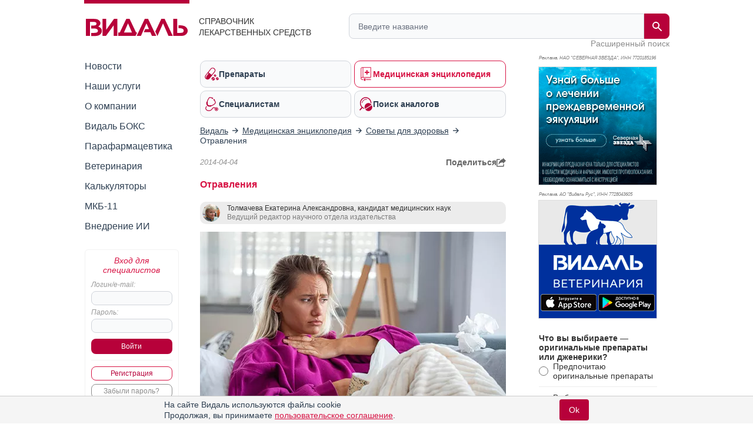

--- FILE ---
content_type: text/html; charset=UTF-8
request_url: https://www.vidal.ru/encyclopedia/health/otravleniya
body_size: 21980
content:
<!DOCTYPE html>

<html lang="ru" prefix="og: https://ogp.me/ns#">
<head>
            <title>Отравления</title>
    
    <meta charset="UTF-8"/>
        <meta name="robots" content="index, follow, max-image-preview:large"/>

            <meta name="viewport" content="width=1008">
        <link rel="canonical" href="https://www.vidal.ru/encyclopedia/health/otravleniya"/>

    <link rel="apple-touch-icon" sizes="120x120" href="/apple-touch-icon-120x120.png">
    <link rel="apple-touch-icon" sizes="180x180" href="/apple-touch-icon.png">
    <link rel="apple-touch-icon" sizes="152x152" href="/apple-touch-icon-152x152.png">
    <link rel="apple-touch-icon" sizes="144x144" href="/apple-touch-icon-144x144.png">
    <link rel="apple-touch-icon" sizes="114x114" href="/apple-touch-icon-114x114.png">
    <link rel="apple-touch-icon" sizes="76x76" href="/apple-touch-icon-76x76.png">
    <link rel="apple-touch-icon" sizes="72x72" href="/apple-touch-icon-72x72.png">

    <link rel="icon" type="image/png" sizes="32x32" href="/favicon-32x32.png">
    <link rel="icon" type="image/png" sizes="16x16" href="/favicon-16x16.png">
    <link rel="manifest" href="/site.webmanifest">
    <link rel="mask-icon" href="/safari-pinned-tab.svg" color="#b70039">
    <meta name="msapplication-TileColor" content="#ffffff">
            <meta name="theme-color" content="#d71344">
        <link rel="shortcut icon" href="/favicon.ico?v21"/>

                    <meta name="description" content="Отравление – знакомое всем неприятное состояние, способное не только отравить человеку жизнь на несколько дней, но и поставить его жизнь и здоровье в опасность. Наиболее распространенными видами отравлений являются пищевые отравления, алкогольные отравления и отравления, вызванные приемом лекарственных препаратов."/>

        
        <meta property="og:type" content="website"/>
        <meta property="og:site_name" content="Видаль Россия"/>
        <meta property="og:locale" content="ru_RU">
        <meta property="og:url" content="https://www.vidal.ru/encyclopedia/health/otravleniya">
        <meta property="og:image:secure_url" content="https://www.vidal.ru/bundles/appwebmain/images/share/vidal.jpg">
        <meta property="twitter:card" content="summary_large_image" />
        <meta property="twitter:image" content="https://www.vidal.ru/bundles/appwebmain/images/share/vidal.jpg" />

            
    <meta property="og:image" content="https://www.vidal.ru/bundles/appwebmain/images/share/vidal.jpg">
    <meta content="Отравления" property="og:title">
    <meta content="Отравление – знакомое всем неприятное состояние, способное не только отравить человеку жизнь на несколько дней, но и поставить его жизнь и здоровье в опасность. Наиболее распространенными видами отравлений являются пищевые отравления, алкогольные отравления и отравления, вызванные приемом лекарственных препаратов." property="og:description">

        
        <!--[if lt IE 9]>
        <link rel="stylesheet" type="text/css" href="/bundles/appwebmain/stylesheets/old_ie.css?v21"/>
        <![endif]-->

                                    <link rel="stylesheet" href="/build/css/appDesktop.e0951bb3.css?v21">
                    
        
        <style>
            .color-black {
                color: black !important;
            }

            .no-hover {
                text-decoration: none !important;
            }

            .no-hover:hover {
                text-decoration: none !important;
            }
            #wrapper #yad_right * {
                font-size: 12px !important;
            }

            /* доп кнопки справа */
            #fixed-right {
                display:     flex;
                flex-direction: column;
                align-items: center;
                z-index:     998;
                position:    fixed;
                width:       130px;
                margin-bottom: 5px;
                margin-right: 5px;
                top: auto;
                left: auto;
                right: 20px;
                bottom: 20px;
            }

            #fixed-right .btn-buy {
                opacity: 0.8;
                transition: all 500ms;
            }

            #fixed-right .btn-buy-hidden {
                visibility: hidden;
                opacity: 0;
                transition: all 500ms;
            }

            #fixed-right.fixed-right-no-cookie {
                margin-bottom: 60px !important;
            }
            
            #fixed-right > a {
                border-radius: 50px;
                -moz-border-radius: 50px;
                -webkit-border-radius: 50px;
                background: #a40e38;
            }
                    </style>
    
    <link rel="stylesheet" type="text/css" href="/bundles/appwebmain/stylesheets/publication.css?v21"/>
    <style type="text/css">
        .documents-anons {
            margin-top: 22px;
        }
        .red-warning {
            color:      rgb(255, 49, 56);
            font-size:  12px;
            margin-top: 20px;
        }
        .ul-style + .documents {
            font-size: 16px;
        }
        .links-title {
            font-weight:   bold;
            margin-bottom: 5px;
        }
        .products {
            height: 0;
            overflow: hidden;
        }
        .expanded > .products {
            height: auto;
        }
        h2 {
            font-size: 15px;
        }

        h3 {
            font-size: 14px;
        }
    </style>

    <script>
        let vidalReadyCallbacks = []
        let vidalCompleteCallbacks = []

        function vidalReady(fn) {
          vidalReadyCallbacks.push(fn)
        }
        function vidalComplete(fn) {
            vidalCompleteCallbacks.push(fn)
        }
    </script>

    <script type="application/ld+json"> {
    "@context": "http://schema.org",
    "@type": "WebSite",
    "url": "https://www.vidal.ru/encyclopedia/health/otravleniya",
    "potentialAction": {
        "@type": "SearchAction",
        "target": "https://www.vidal.ru/search?t=all&bad=on&q={search_term_string}",
        "query-input": "required name=search_term_string"
    }
} </script> <script type="application/ld+json"> {
    "@context": "http://schema.org",
    "@type": "Organization",
    "name": "Видаль",
    "alternateName": "Справочник лекарственных препаратов Видаль",
    "url": "https://www.vidal.ru/encyclopedia/health/otravleniya",
    "sameAs": [
        "https://vk.com/vidalru",
        "https://ok.ru/group/57622762815528",
        "https://vidalru.livejournal.com/",
        "https://vidalru.blogspot.com/"
    ],
    "contactPoint": [{
        "@type": "ContactPoint",
        "telephone": "+7-499-975-12-53",
        "contactType": "customer support"
    }],
    "logo": "https://www.vidal.ru/bundles/appwebmain/images/vidal.png"
} </script>
    <script type="application/ld+json"> {
            "@context": "https://schema.org",
            "@type": "BreadcrumbList",
            "itemListElement":
            [
                                                    {
                "@type": "ListItem",
                "position": 1,
                "item":
                {
                    "@id": "https://www.vidal.ru/",
                    "name": "✅Видаль"
                }
            },                                                            {
                "@type": "ListItem",
                "position": 2,
                "item":
                {
                    "@id": "https://www.vidal.ru/encyclopedia",
                    "name": "✅Медицинская энциклопедия"
                }
            },                                                            {
                "@type": "ListItem",
                "position": 3,
                "item":
                {
                    "@id": "https://www.vidal.ru/encyclopedia/health",
                    "name": "✅Советы для здоровья"
                }
            }                                                                            ]
        }
    </script>

    <script>window.yaContextCb = window.yaContextCb || []</script>

     </head>

<body>
    <script type="application/ld+json">
{
  "@context": "https://schema.org",
  "@graph": [
    {
      "@type": "Article",
      "@id": "https://www.vidal.ru/encyclopedia/health/otravleniya#article",
      "url": "https://www.vidal.ru/encyclopedia/health/otravleniya",
      "headline": "Отравления",
      "articleSection": "Article",
      "articleBody": "\nОтравления \/\/ Источник: Freepik\n\nОтравление – знакомое всем неприятное состояние, способное не только отравить человеку жизнь на несколько дней, но и поставить его жизнь и здоровье в опасность. Наиболее распространенными видами отравлений являются пищевые отравления, алкогольные отравления и отравления, вызванные приемом лекарственных препаратов. Пищевые отравления проявляются резко через несколько часов после приема пищи, вначале возникают тошнота и чувство тяжести в животе, затем – рвота, диарея, боли в животе, озноб и повышение температуры. Алкогольные отравления сопровождаются рвотой и симптомами со стороны нервной системы – ступором, потерей сознания, в тяжелых случаях замедленными дыханием и пульсом. Медикаментозные отравления могут сопровождаться различными симптомами в зависимости от того, какое именно лекарственное средство стало их причиной.\n\nВ августе-сентябре в России наибольшее количество отравлений приходится на пищевые отравления. И отравиться можно не только купленной на улице шаурмой или плохо прожаренной рыбой\/мясом, но и фруктами или овощами, собранными с собственной грядки. По статистике Центров по контролю и профилактике заболеваний США в структуре пищевых отравлений фрукты и овощи занимают 46% от общего числа отравлений, а мясо\/курица, например, – лишь 22%. Основной причиной пищевых отравлений является несоблюдение санитарных правил или неправильное хранение продуктов; дополнительно в случае продуктов из мяса\/птицы\/рыбы – недостаточная термическая обработка, а в случае фруктов и овощей – пестициды или нитраты, используемые для их выращивания.\n\nНезависимо от вида отравления экстренная помощь заключается в промывании желудка и кишечника с последующим приемом энтеросорбентов – препаратов, связывающих и выводящих из организма токсические вещества. Также энтеросорбенты позволяют снять нагрузку с печени, почек и кишечника – органов, участвующих в детоксикации организма. Одним из наиболее эффективных энтеросорбентов, представленных на российском рынке, является Белый уголь. Основными действующими веществами препарата являются диоксид кремния и микрокристаллическая целлюлоза. Диоксид кремния обладает высокой сорбционной емкостью, что позволяет эффективно связывать в кишечнике большое количество токсичных веществ, и избирательным воздействием, не выводя из организма полезные вещества (витамины и микроэлементы). Пищевые волокна в составе Белого угля (микрокристаллическая целлюлоза) не только помогают выводить токсичные вещества, но и способствует выведению кишечного содержимого, в связи с чем прием препарата не осложняется запорами. В сравнении с традиционным активированным углем Белый уголь не требует растворения или разжевывания и эффективен в значительно меньшем количестве (рекомендовано принимать по 3-4 таблетки 3-4 раза в сутки). Таким образом, удобство и эффективность применения препарата делают его незаменимым средством в борьбе с отравлениями.",
        "author": {
        "@type": "Person",
        "name": "Толмачева Екатерина Александровна",
        "url": "http://www.vidal.ru/about/editorial-office/tolmacheva-ekaterina-aleksandrovna"
      },
        "publisher": {
        "@type": "Organization",
        "@id": "https://www.vidal.ru/#organization",
        "url": "https://www.vidal.ru/",
        "email": "vidal@vidal.ru",
        "name": "Видаль",
        "telephone": "+7 (499) 975-12-53",
        "legalname": "Справочник лекарственных средств",
        "address": {
          "@type": "PostalAddress",
          "streetAddress": "Красноворотский пр-д 3, стр. 1",
          "postalCode": "107078",
          "addressLocality": "Москва",
          "addressRegion": "Москва",
          "addressCountry": {
            "@type": "Country",
            "name": "RU"
          }
        },
        "logo": {
          "@type": "ImageObject",
          "@id": "https://www.vidal.ru/#logo",
          "url": "https://www.vidal.ru/bundles/appwebmain/images/vidal-logo-rus.svg?v21",
          "contentUrl": "https://www.vidal.ru/bundles/appwebmain/images/vidal-logo-rus.svg?v21",
          "width": "173",
          "height": "36.9"
        },
        "image": {
          "@id": "https://www.vidal.ru/#logo"
        }
      },
      "inLanguage": "ru-RU",
      "isAccessibleForFree": "True",
      "isFamilyFriendly": "True"
    },
    {
      "@type": "WebPage",
      "@id": "https://www.vidal.ru/encyclopedia/health/otravleniya#webpage",
      "url": "https://www.vidal.ru/encyclopedia/health/otravleniya",
      "name": "Отравления",
      "description": "Отравление – знакомое всем неприятное состояние, способное не только отравить человеку жизнь на несколько дней, но и поставить его жизнь и здоровье в опасность. Наиболее распространенными видами отравлений являются пищевые отравления, алкогольные отравления и отравления, вызванные приемом лекарственных препаратов.",
      "publisher": {
        "@id": "https://www.vidal.ru/#organization"
      },
      "inLanguage": "ru-RU",
      "isPartOf": {
        "@type": "WebSite",
        "@id": "https://www.vidal.ru/#website",
        "url": "https://www.vidal.ru/",
        "name": "Видаль",
        "description": "Справочник лекарственных средств",
        "publisher": {
          "@id": "https://www.vidal.ru/#organization"
        },
        "copyrightHolder": {
          "@id": "https://www.vidal.ru/#organization"
        }
      }
    }
  ]
}
</script>



 
<div id="wrapper" class="wrapper " style="position: relative;">

                                <i></i>
                    
    <div class="mobile_menu">
    <div class="mobile_menu_icon">
        <div></div>
        <div></div>
        <div></div>
        <div></div>
    </div>
    <div class="mobile_menu_search">
        <div class="header__search">
    <form class="header__search-form" method="get" action="/search">
        <input type="hidden" name="t" value="all">
        <input type="hidden" name="bad" value="on">
        <input type="text" class="header__search-input" name="q" autocomplete="off"
               placeholder="Введите название"
               value="">
        <button class="header__search-submit" type="submit">
            <span class="header__search-submit-icon"></span>
        </button>
        <button class="header__search-clear" type="button">
            <svg fill="#ED3C5E" viewBox="0 0 256 256" xml:space="preserve" xmlns="http://www.w3.org/2000/svg"><path d="M137.051,128l75.475-75.475c2.5-2.5,2.5-6.551,0-9.051s-6.551-2.5-9.051,0L128,118.949L52.525,43.475  c-2.5-2.5-6.551-2.5-9.051,0s-2.5,6.551,0,9.051L118.949,128l-75.475,75.475c-2.5,2.5-2.5,6.551,0,9.051  c1.25,1.25,2.888,1.875,4.525,1.875s3.275-0.625,4.525-1.875L128,137.051l75.475,75.475c1.25,1.25,2.888,1.875,4.525,1.875  s3.275-0.625,4.525-1.875c2.5-2.5,2.5-6.551,0-9.051L137.051,128z"></path></svg>
        </button>
    </form>
    <a class="header__search-link" href="/drugs">Расширенный поиск</a>
</div>
    </div>
    <div class="mobile_menu_auth"></div>
</div>

<script type="text/javascript">
  vidalReady(function () {
    document.querySelector('.mobile_menu_icon')
      .addEventListener('click', () => {
        gaSend('send', 'event', 'Меню: мобильная версия', 'click')
      })
  })
</script>

            <div class="header">
    <div class="header__logo">
        <a href="/" class="header__logo-link">
            <img src="/bundles/appwebmain/images/vidal-logo-rus.svg?v21" alt="Vidal Logo" width="173" height="36.9">
        </a>
        <div class="header__logo__content">
            Справочник лекарственных средств
        </div>
    </div>
    <div class="header__description">
        <div class="header__description__content">
            СПРАВОЧНИК<br/>ЛЕКАРСТВЕННЫХ СРЕДСТВ
        </div>
    </div>
    <div class="header__search">
    <form class="header__search-form" method="get" action="/search">
        <input type="hidden" name="t" value="all">
        <input type="hidden" name="bad" value="on">
        <input type="text" class="header__search-input" name="q" autocomplete="off"
               placeholder="Введите название"
               value="">
        <button class="header__search-submit" type="submit">
            <span class="header__search-submit-icon"></span>
        </button>
        <button class="header__search-clear" type="button">
            <svg fill="#ED3C5E" viewBox="0 0 256 256" xml:space="preserve" xmlns="http://www.w3.org/2000/svg"><path d="M137.051,128l75.475-75.475c2.5-2.5,2.5-6.551,0-9.051s-6.551-2.5-9.051,0L128,118.949L52.525,43.475  c-2.5-2.5-6.551-2.5-9.051,0s-2.5,6.551,0,9.051L118.949,128l-75.475,75.475c-2.5,2.5-2.5,6.551,0,9.051  c1.25,1.25,2.888,1.875,4.525,1.875s3.275-0.625,4.525-1.875L128,137.051l75.475,75.475c1.25,1.25,2.888,1.875,4.525,1.875  s3.275-0.625,4.525-1.875c2.5-2.5,2.5-6.551,0-9.051L137.051,128z"></path></svg>
        </button>
    </form>
    <a class="header__search-link" href="/drugs">Расширенный поиск</a>
</div>
</div>
    
    <div class="mobile_menu_content">
    <div class="mobile_menu_hidden">
        <div class="section-menu">
	<a href="/drugs"  class="section-menu__item">
		<span class="section-menu__item-icon section-menu__item-icon--drugs"></span>
		<span class="section-menu__item-description">Препараты</span>
	</a>
	<a href="/encyclopedia"
	   class="section-menu__item active">
		<span class="section-menu__item-icon section-menu__item-icon--articles"></span>
		<span class="section-menu__item-description">Медицинская энциклопедия</span>
	   </a>
	<a href="/vracham" class="section-menu__item">
		<span class="section-menu__item-icon section-menu__item-icon--specialists"></span>
		<span class="section-menu__item-description">Специалистам</span>
	</a>
	<a href="/analog"
	   class="section-menu__item">
		<span class="section-menu__item-icon section-menu__item-icon--analogs"></span>
		<span class="section-menu__item-description">Поиск аналогов</span>
	</a>
</div>
        <div class="mobile_menu_wrap">
            <ul class="sidebar-menu ul">
    <li>
        <a href="/novosti"
           class="">Новости</a>
    </li>
    <li>
        <a href="/services"
           class="">Наши услуги</a>
    </li>
    <li>
        <a href="/about"
           class="">О компании</a>
    </li>
    <li>
        <a href="/vidalbox"
           class=" vidalbox-menu">Видаль БОКС</a>
    </li>
    <li>
        <a href="/drugs/products/parapharm"
           class="">Парафармацевтика</a>
    </li>
            <li class="left-sub-menu-parent">
                
        <a href="/veterinar"
           class="">Ветеринария</a>

            </li>
    <li>
        <a href="/calculators" class="">Калькуляторы</a>
    </li>
    <li>
        <a href="/mkb11" class="">МКБ-11</a>
    </li>

    <li>
        <a href="/about/vidal-ai" class="">Внедрение ИИ</a>
    </li>
</ul>
        </div>
    </div>

    <div class="mobile-auth-popup sliding-popup sliding-popup--hidden">
        <div class="sliding-popup__handle-wrap">
            <div class="sliding-popup__handle"></div>
        </div>
        <div class="mobile-auth-popup__content">
                <div class="auth auth-main">
                    <form id="mobile_auth_form" action="/login" method="POST">
    <div class="auth-info raspberry">Вход для специалистов</div>

    <div class="auth-username">
        <label for="mobile_username" class="form_label">Логин/e-mail:</label>
        <input type="text" id="mobile_username" class="username" name="username" required="required"/>
    </div>

    <div class="auth-password">
        <label for="mobile_password" class="form_label">Пароль:</label>
        <input type="password" id="mobile_password" class="username" name="password" autocomplete="off" required="required"/>
    </div>

    <div class="auth-submit">
        <input type="submit" class="base-button" value="Войти"/>
    </div>
        <div class="auth-fail-message red">Неверный логин<br/> или пароль</div>
</form>

<script type="text/javascript">
    vidalReady(() => {
        document.querySelector('#mobile_username').addEventListener('keypress', e => {
            if (e.keyCode === 13) {
                e.preventDefault()
                document.querySelector('#mobile_password').focus();
            }
        });

        document.querySelector('#mobile_password').addEventListener('keypress', e => {
            if (e.keyCode === 13) {
                document.querySelector('#mobile_auth_form').submit();
            }
        });
    });
</script>
            <div class="go-registration">
    <a class="base-button base-button--light" href="/registration">Регистрация</a>
    <a href="/password-reset" class="base-button base-button--gray">Забыли пароль?</a>
</div>
            </div>

            </div>
    </div>
                
    </div>

            <table class="middle">
            <tr>
                <td class="left-sidebar">
                    
<ul class="sidebar-menu ul">
    <li>
        <a href="/novosti"
           class="">Новости</a>
    </li>
    <li>
        <a href="/services"
           class="">Наши услуги</a>
    </li>
    <li>
        <a href="/about"
           class="">О компании</a>
    </li>
    <li>
        <a href="/vidalbox"
           class=" vidalbox-menu">Видаль БОКС</a>
    </li>
    <li>
        <a href="/drugs/products/parapharm"
           class="">Парафармацевтика</a>
    </li>
            <li class="left-sub-menu-parent">
                
        <a href="/veterinar"
           class="">Ветеринария</a>

            </li>
    <li>
        <a href="/calculators" class="">Калькуляторы</a>
    </li>
    <li>
        <a href="/mkb11" class="">МКБ-11</a>
    </li>

    <li>
        <a href="/about/vidal-ai" class="">Внедрение ИИ</a>
    </li>
</ul>

    <div class="auth auth-main">
                    <form id="desktop_auth_form" action="/login" method="POST">
    <div class="auth-info raspberry">Вход для специалистов</div>

    <div class="auth-username">
        <label for="desktop_username" class="form_label">Логин/e-mail:</label>
        <input type="text" id="desktop_username" class="username" name="username" required="required"/>
    </div>

    <div class="auth-password">
        <label for="desktop_password" class="form_label">Пароль:</label>
        <input type="password" id="desktop_password" class="username" name="password" autocomplete="off" required="required"/>
    </div>

    <div class="auth-submit">
        <input type="submit" class="base-button" value="Войти"/>
    </div>
        <div class="auth-fail-message red">Неверный логин<br/> или пароль</div>
</form>

<script type="text/javascript">
    vidalReady(() => {
        document.querySelector('#desktop_username').addEventListener('keypress', e => {
            if (e.keyCode === 13) {
                e.preventDefault()
                document.querySelector('#desktop_password').focus();
            }
        });

        document.querySelector('#desktop_password').addEventListener('keypress', e => {
            if (e.keyCode === 13) {
                document.querySelector('#desktop_auth_form').submit();
            }
        });
    });
</script>
            <div class="go-registration">
    <a class="base-button base-button--light" href="/registration">Регистрация</a>
    <a href="/password-reset" class="base-button base-button--gray">Забыли пароль?</a>
</div>
            </div>

    

                                            
                                    
        
    
<div id="banners_group_7" ></div>

<script type="text/javascript">
    vidalComplete(() => {
        var url = "/banner-render/7/0/0/0/1/1/0?ProductID=0&isLogged=0&fromProductID=0&ipFrom=&cityFrom=&branding=0&infoPageId=0";

        vidalSendPost(
            url,
            '',
            html => {
                document.querySelector('#banners_group_7').innerHTML = html;
                document.querySelectorAll('#banners_group_7 .banner-link').forEach(banner => {
                    vidalWatchBannerScrollInViewport(banner)
                    if(banner.getAttribute('data-gaShowEventEnabled')) {
                        gaSend('send', 'event', 'Показ баннера: ' + banner.getAttribute('data-title'), 'show', banner.getAttribute('data-link'));

                        const showEvent = banner.getAttribute('data-showEvent');
                        if (showEvent.length) {
                            gaSend('send', 'event', showEvent, 'click', banner.getAttribute('data-link'));
                        }
                    }

                    if(banner.getAttribute('data-yandexGoalEnabled') && banner.getAttribute('data-yandexGoalName')) {
                      reachYandexMetrikaGoal(banner.getAttribute('data-yandexGoalName'));
                    }
                });

                vidalSendBannerShowStatistic('#banners_group_7 .banner a')
            }
        );
    })

    vidalReady(() => {
        document.body.addEventListener('click', e => {
            const banner = e.target.closest('#banners_group_7 .banner-link');
            if (!banner) {
              return
            }

            if(banner.getAttribute('data-gaClickEventEnabled')) {
                gaSend('send', 'event', 'Клик баннера: ' + banner.getAttribute('data-title'), 'click', banner.getAttribute('data-link'));

                const clickEvent = banner.getAttribute('data-clickEvent');
                if (clickEvent.length) {
                    gaSend('send', 'event', clickEvent, 'click', banner.getAttribute('data-link'));
                }

            }

            if(banner.getAttribute('data-yandexGoalClickEnabled') && banner.getAttribute('data-yandexGoalNameClick')) {
              reachYandexMetrikaGoal(banner.getAttribute('data-yandexGoalNameClick'));
            }

            vidalOnBannerClick(banner.getAttribute('data-id'));
        });
    });
</script>
    
<style>
    </style>

<script type="text/javascript">
</script>
                </td>
                <td class="main main-layout">
                                                                        <div class="section-menu">
	<a href="/drugs"  class="section-menu__item">
		<span class="section-menu__item-icon section-menu__item-icon--drugs"></span>
		<span class="section-menu__item-description">Препараты</span>
	</a>
	<a href="/encyclopedia"
	   class="section-menu__item active">
		<span class="section-menu__item-icon section-menu__item-icon--articles"></span>
		<span class="section-menu__item-description">Медицинская энциклопедия</span>
	   </a>
	<a href="/vracham" class="section-menu__item">
		<span class="section-menu__item-icon section-menu__item-icon--specialists"></span>
		<span class="section-menu__item-description">Специалистам</span>
	</a>
	<a href="/analog"
	   class="section-menu__item">
		<span class="section-menu__item-icon section-menu__item-icon--analogs"></span>
		<span class="section-menu__item-description">Поиск аналогов</span>
	</a>
</div>
                        
                                                                                        
                                                                                        
                                <div class="breadcrumbs">
                                                        <div>
                        <a href="/">
                            <span>Видаль</span>
                        </a>
                    </div>
                
                                    <i></i>
                                                                                    <div>
                        <a href="/encyclopedia">
                            <span>Медицинская энциклопедия</span>
                        </a>
                    </div>
                
                                    <i></i>
                                                                                    <div>
                        <a href="/encyclopedia/health">
                            <span>Советы для здоровья</span>
                        </a>
                    </div>
                
                                    <i></i>
                                                                                    <span>Отравления</span>
                
                                        </div>

    <style>
        @media (max-width: 600px) {
            .breadcrumbs {
                padding-bottom: 10px;
                overflow: auto;
                overflow-y: hidden;
                white-space: nowrap;
            }
        }

        @media (max-width: 550px) {
            .breadcrumbs {
                max-width: 500px
            }
        }

        @media (max-width: 500px) {
            .breadcrumbs {
                max-width: 460px
            }
        }

        @media (max-width: 480px) {
            .breadcrumbs {
                max-width: 440px
            }
        }

        @media (max-width: 460px) {
            .breadcrumbs {
                max-width: 420px
            }
        }

        @media (max-width: 440px) {
            .breadcrumbs {
                max-width: 400px
            }
        }

        @media (max-width: 420px) {
            .breadcrumbs {
                max-width: 380px
            }
        }

        @media (max-width: 400px) {
            .breadcrumbs {
                max-width: 360px
            }
        }

        @media (max-width: 380px) {
            .breadcrumbs {
                max-width: 340px
            }
        }

        @media (max-width: 360px) {
            .breadcrumbs {
                max-width: 320px
            }
        }

        @media (max-width: 340px) {
            .breadcrumbs {
                max-width: 300px
            }
        }

        @media (max-width: 320px) {
            .breadcrumbs {
                max-width: 300px
            }
        }

    </style>

                                                <div class="content">
                                <div class="article-actions">
        <div class="publication-date">2014-04-04</div>
        
    
    

<div class="share-buttons single-button">
    <div class="bold">
        Поделиться
                    <span class="share-icon"></span>
            </div>

    <div class="shares">
        <a href="https://vk.com/share.php?url=https://www.vidal.ru/encyclopedia/health/otravleniya&title=%D0%9E%D1%82%D1%80%D0%B0%D0%B2%D0%BB%D0%B5%D0%BD%D0%B8%D1%8F&description=%D0%9E%D1%82%D1%80%D0%B0%D0%B2%D0%BB%D0%B5%D0%BD%D0%B8%D0%B5%20%E2%80%93%20%D0%B7%D0%BD%D0%B0%D0%BA%D0%BE%D0%BC%D0%BE%D0%B5%20%D0%B2%D1%81%D0%B5%D0%BC%20%D0%BD%D0%B5%D0%BF%D1%80%D0%B8%D1%8F%D1%82%D0%BD%D0%BE%D0%B5%20%D1%81%D0%BE%D1%81%D1%82%D0%BE%D1%8F%D0%BD%D0%B8%D0%B5%2C%20%D1%81%D0%BF%D0%BE%D1%81%D0%BE%D0%B1%D0%BD%D0%BE%D0%B5%20%D0%BD%D0%B5%20%D1%82%D0%BE%D0%BB%D1%8C%D0%BA%D0%BE%20%D0%BE%D1%82%D1%80%D0%B0%D0%B2%D0%B8%D1%82%D1%8C%20%D1%87%D0%B5%D0%BB%D0%BE%D0%B2%D0%B5%D0%BA%D1%83%20%D0%B6%D0%B8%D0%B7%D0%BD%D1%8C%20%D0%BD%D0%B0%20%D0%BD%D0%B5%D1%81%D0%BA%D0%BE%D0%BB%D1%8C%D0%BA%D0%BE%20%D0%B4%D0%BD%D0%B5%D0%B9%2C%20%D0%BD%D0%BE%20%D0%B8%20%D0%BF%D0%BE%D1%81%D1%82%D0%B0%D0%B2%D0%B8%D1%82%D1%8C%20%D0%B5%D0%B3%D0%BE%20%D0%B6%D0%B8%D0%B7%D0%BD%D1%8C%20%D0%B8%20%D0%B7%D0%B4%D0%BE%D1%80%D0%BE%D0%B2%D1%8C%D0%B5%20%D0%B2%20%D0%BE%D0%BF%D0%B0%D1%81%D0%BD%D0%BE%D1%81%D1%82%D1%8C.%20%D0%9D%D0%B0%D0%B8%D0%B1%D0%BE%D0%BB%D0%B5%D0%B5%20%D1%80%D0%B0%D1%81%D0%BF%D1%80%D0%BE%D1%81%D1%82%D1%80%D0%B0%D0%BD%D0%B5%D0%BD%D0%BD%D1%8B%D0%BC%D0%B8%20%D0%B2%D0%B8%D0%B4%D0%B0%D0%BC%D0%B8%20%D0%BE%D1%82%D1%80%D0%B0%D0%B2%D0%BB%D0%B5%D0%BD%D0%B8%D0%B9%20%D1%8F%D0%B2%D0%BB%D1%8F%D1%8E%D1%82%D1%81%D1%8F%20%D0%BF%D0%B8%D1%89%D0%B5%D0%B2%D1%8B%D0%B5%20%D0%BE%D1%82%D1%80%D0%B0%D0%B2%D0%BB%D0%B5%D0%BD%D0%B8%D1%8F%2C%20%D0%B0%D0%BB%D0%BA%D0%BE%D0%B3%D0%BE%D0%BB%D1%8C%D0%BD%D1%8B%D0%B5%20%D0%BE%D1%82%D1%80%D0%B0%D0%B2%D0%BB%D0%B5%D0%BD%D0%B8%D1%8F%20%D0%B8%20%D0%BE%D1%82%D1%80%D0%B0%D0%B2%D0%BB%D0%B5%D0%BD%D0%B8%D1%8F%2C%20%D0%B2%D1%8B%D0%B7%D0%B2%D0%B0%D0%BD%D0%BD%D1%8B%D0%B5%20%D0%BF%D1%80%D0%B8%D0%B5%D0%BC%D0%BE%D0%BC%20%D0%BB%D0%B5%D0%BA%D0%B0%D1%80%D1%81%D1%82%D0%B2%D0%B5%D0%BD%D0%BD%D1%8B%D1%85%20%D0%BF%D1%80%D0%B5%D0%BF%D0%B0%D1%80%D0%B0%D1%82%D0%BE%D0%B2." target="_blank"
           title="Поделиться в ВКонтакте" class="social first" rel="nofollow">
            <img alt="Поделиться в ВКонтакте" src="data:image/svg+xml,%3C%3Fxml version='1.0' encoding='utf-8'%3F%3E%3C!-- Generator: Adobe Illustrator 23.1.0, SVG Export Plug-In . SVG Version: 6.00 Build 0) --%3E%3Csvg version='1.1' id='Слой_1' xmlns='http://www.w3.org/2000/svg' xmlns:xlink='http://www.w3.org/1999/xlink' x='0px' y='0px' viewBox='0 0 14.17 14.17' style='enable-background:new 0 0 14.17 14.17;' xml:space='preserve'%3E%3Cstyle type='text/css'%3E .st0%7Bfill:%23B7013A;%7D%0A%3C/style%3E%3Cg%3E%3Cpath class='st0' d='M7.72,11.51c-4.84,0-7.6-3.32-7.72-8.84h2.43c0.08,4.05,1.87,5.77,3.28,6.13V2.66h2.28v3.5 c1.4-0.15,2.87-1.74,3.36-3.5h2.28c-0.38,2.16-1.97,3.75-3.11,4.41c1.13,0.53,2.95,1.92,3.64,4.44h-2.51 c-0.54-1.68-1.89-2.98-3.66-3.16v3.16H7.72z'/%3E%3C/g%3E%3C/svg%3E%0A" />
        </a>

        <!-- Odnoklassniki -->
        <a href="https://connect.ok.ru/offer?url=https://www.vidal.ru/encyclopedia/health/otravleniya&title=%D0%9E%D1%82%D1%80%D0%B0%D0%B2%D0%BB%D0%B5%D0%BD%D0%B8%D1%8F"
        target="_blank" title="Поделиться в Однокласники" class="social" rel="nofollow">
            <img alt="Поделиться в Однокласники" src="data:image/svg+xml,%3C%3Fxml version='1.0' encoding='utf-8'%3F%3E%3C!-- Generator: Adobe Illustrator 23.1.0, SVG Export Plug-In . SVG Version: 6.00 Build 0) --%3E%3Csvg version='1.1' id='Слой_1' xmlns='http://www.w3.org/2000/svg' xmlns:xlink='http://www.w3.org/1999/xlink' x='0px' y='0px' viewBox='0 0 14.17 14.17' style='enable-background:new 0 0 14.17 14.17;' xml:space='preserve'%3E%3Cstyle type='text/css'%3E .st0%7Bfill:%23B7013A;%7D%0A%3C/style%3E%3Cg%3E%3Cg%3E%3Cpath class='st0' d='M7.15,0C5.12,0,3.47,1.64,3.47,3.67c0,2.03,1.64,3.67,3.67,3.67s3.67-1.64,3.67-3.67 C10.82,1.64,9.17,0,7.15,0z M7.15,5.19c-0.84,0-1.52-0.68-1.52-1.52s0.68-1.52,1.52-1.52s1.52,0.68,1.52,1.52S7.98,5.19,7.15,5.19 z'/%3E%3C/g%3E%3Cg%3E%3Cg%3E%3Cpath class='st0' d='M8.44,10.27c1.47-0.3,2.35-1,2.4-1.03c0.43-0.35,0.5-0.97,0.15-1.4c-0.35-0.43-0.97-0.5-1.4-0.15 C9.58,7.68,8.64,8.4,7.1,8.41c-1.55,0-2.51-0.72-2.51-0.73C4.15,7.33,3.52,7.4,3.18,7.83C2.83,8.26,2.9,8.89,3.33,9.23 c0.05,0.04,0.96,0.75,2.48,1.04l-2.11,2.2c-0.38,0.4-0.37,1.03,0.03,1.41c0.19,0.19,0.44,0.28,0.69,0.28 c0.26,0,0.52-0.1,0.72-0.31l1.96-2.08l2.15,2.1c0.39,0.39,1.02,0.39,1.41,0c0.39-0.39,0.39-1.02,0-1.41L8.44,10.27z'/%3E%3C/g%3E%3Cg%3E%3Cpath class='st0' d='M7.1,8.41C7.09,8.41,7.1,8.41,7.1,8.41C7.09,8.41,7.1,8.41,7.1,8.41z'/%3E%3C/g%3E%3C/g%3E%3C/g%3E%3C/svg%3E%0A" />
        </a>

        <!-- Telegram -->
        <a href="https://t.me/share/url?url=https://www.vidal.ru/encyclopedia/health/otravleniya&text=%D0%9E%D1%82%D1%80%D0%B0%D0%B2%D0%BB%D0%B5%D0%BD%D0%B8%D1%8F%D0%9E%D1%82%D1%80%D0%B0%D0%B2%D0%BB%D0%B5%D0%BD%D0%B8%D0%B5%20%E2%80%93%20%D0%B7%D0%BD%D0%B0%D0%BA%D0%BE%D0%BC%D0%BE%D0%B5%20%D0%B2%D1%81%D0%B5%D0%BC%20%D0%BD%D0%B5%D0%BF%D1%80%D0%B8%D1%8F%D1%82%D0%BD%D0%BE%D0%B5%20%D1%81%D0%BE%D1%81%D1%82%D0%BE%D1%8F%D0%BD%D0%B8%D0%B5%2C%20%D1%81%D0%BF%D0%BE%D1%81%D0%BE%D0%B1%D0%BD%D0%BE%D0%B5%20%D0%BD%D0%B5%20%D1%82%D0%BE%D0%BB%D1%8C%D0%BA%D0%BE%20%D0%BE%D1%82%D1%80%D0%B0%D0%B2%D0%B8%D1%82%D1%8C%20%D1%87%D0%B5%D0%BB%D0%BE%D0%B2%D0%B5%D0%BA%D1%83%20%D0%B6%D0%B8%D0%B7%D0%BD%D1%8C%20%D0%BD%D0%B0%20%D0%BD%D0%B5%D1%81%D0%BA%D0%BE%D0%BB%D1%8C%D0%BA%D0%BE%20%D0%B4%D0%BD%D0%B5%D0%B9%2C%20%D0%BD%D0%BE%20%D0%B8%20%D0%BF%D0%BE%D1%81%D1%82%D0%B0%D0%B2%D0%B8%D1%82%D1%8C%20%D0%B5%D0%B3%D0%BE%20%D0%B6%D0%B8%D0%B7%D0%BD%D1%8C%20%D0%B8%20%D0%B7%D0%B4%D0%BE%D1%80%D0%BE%D0%B2%D1%8C%D0%B5%20%D0%B2%20%D0%BE%D0%BF%D0%B0%D1%81%D0%BD%D0%BE%D1%81%D1%82%D1%8C.%20%D0%9D%D0%B0%D0%B8%D0%B1%D0%BE%D0%BB%D0%B5%D0%B5%20%D1%80%D0%B0%D1%81%D0%BF%D1%80%D0%BE%D1%81%D1%82%D1%80%D0%B0%D0%BD%D0%B5%D0%BD%D0%BD%D1%8B%D0%BC%D0%B8%20%D0%B2%D0%B8%D0%B4%D0%B0%D0%BC%D0%B8%20%D0%BE%D1%82%D1%80%D0%B0%D0%B2%D0%BB%D0%B5%D0%BD%D0%B8%D0%B9%20%D1%8F%D0%B2%D0%BB%D1%8F%D1%8E%D1%82%D1%81%D1%8F%20%D0%BF%D0%B8%D1%89%D0%B5%D0%B2%D1%8B%D0%B5%20%D0%BE%D1%82%D1%80%D0%B0%D0%B2%D0%BB%D0%B5%D0%BD%D0%B8%D1%8F%2C%20%D0%B0%D0%BB%D0%BA%D0%BE%D0%B3%D0%BE%D0%BB%D1%8C%D0%BD%D1%8B%D0%B5%20%D0%BE%D1%82%D1%80%D0%B0%D0%B2%D0%BB%D0%B5%D0%BD%D0%B8%D1%8F%20%D0%B8%20%D0%BE%D1%82%D1%80%D0%B0%D0%B2%D0%BB%D0%B5%D0%BD%D0%B8%D1%8F%2C%20%D0%B2%D1%8B%D0%B7%D0%B2%D0%B0%D0%BD%D0%BD%D1%8B%D0%B5%20%D0%BF%D1%80%D0%B8%D0%B5%D0%BC%D0%BE%D0%BC%20%D0%BB%D0%B5%D0%BA%D0%B0%D1%80%D1%81%D1%82%D0%B2%D0%B5%D0%BD%D0%BD%D1%8B%D1%85%20%D0%BF%D1%80%D0%B5%D0%BF%D0%B0%D1%80%D0%B0%D1%82%D0%BE%D0%B2.%20%20Текст%20материала%20на%20сайте%20vidal.ru:%20https://www.vidal.ru/encyclopedia/health/otravleniya"
        target="_blank" title="Поделиться в Телеграм" class="social" rel="nofollow">
            <img alt="Поделиться в Телеграм" src="data:image/svg+xml,%3C%3Fxml version='1.0' encoding='utf-8'%3F%3E%3C!-- Generator: Adobe Illustrator 23.1.0, SVG Export Plug-In . SVG Version: 6.00 Build 0) --%3E%3Csvg version='1.1' id='Слой_1' xmlns='http://www.w3.org/2000/svg' xmlns:xlink='http://www.w3.org/1999/xlink' x='0px' y='0px' viewBox='0 0 14.17 14.17' style='enable-background:new 0 0 14.17 14.17;' xml:space='preserve'%3E%3Cstyle type='text/css'%3E .st0%7Bfill-rule:evenodd;clip-rule:evenodd;fill:%23B7013A;%7D%0A%3C/style%3E%3Cg%3E%3Cpath class='st0' d='M0.97,6.28C4.77,4.63,7.31,3.53,8.58,3c3.62-1.51,4.38-1.77,4.87-1.78c0.11,0,0.35,0.02,0.51,0.15 c0.13,0.11,0.16,0.25,0.18,0.36c0.02,0.11,0.04,0.34,0.02,0.51c-0.2,2.06-1.04,7.08-1.48,9.38c-0.18,0.98-0.54,1.3-0.89,1.34 c-0.76,0.07-1.34-0.5-2.06-0.98c-1.15-0.75-1.79-1.22-2.91-1.96C5.52,9.17,6.36,8.7,7.1,7.94c0.2-0.2,3.53-3.24,3.6-3.51 c0.01-0.03,0.01-0.16-0.07-0.23c-0.08-0.07-0.18-0.04-0.27-0.02c-0.12,0.02-1.95,1.24-5.5,3.64C4.34,8.18,3.87,8.36,3.45,8.34 C2.98,8.33,2.09,8.08,1.42,7.87C0.6,7.61-0.05,7.46,0,7.01C0.04,6.77,0.36,6.53,0.97,6.28z'/%3E%3C/g%3E%3C/svg%3E%0A" />
        </a>

        <!-- LiveJournal -->
        <a href="https://www.livejournal.com/update.bml?subject=%D0%9E%D1%82%D1%80%D0%B0%D0%B2%D0%BB%D0%B5%D0%BD%D0%B8%D1%8F&event=%D0%9E%D1%82%D1%80%D0%B0%D0%B2%D0%BB%D0%B5%D0%BD%D0%B8%D0%B5%20%E2%80%93%20%D0%B7%D0%BD%D0%B0%D0%BA%D0%BE%D0%BC%D0%BE%D0%B5%20%D0%B2%D1%81%D0%B5%D0%BC%20%D0%BD%D0%B5%D0%BF%D1%80%D0%B8%D1%8F%D1%82%D0%BD%D0%BE%D0%B5%20%D1%81%D0%BE%D1%81%D1%82%D0%BE%D1%8F%D0%BD%D0%B8%D0%B5%2C%20%D1%81%D0%BF%D0%BE%D1%81%D0%BE%D0%B1%D0%BD%D0%BE%D0%B5%20%D0%BD%D0%B5%20%D1%82%D0%BE%D0%BB%D1%8C%D0%BA%D0%BE%20%D0%BE%D1%82%D1%80%D0%B0%D0%B2%D0%B8%D1%82%D1%8C%20%D1%87%D0%B5%D0%BB%D0%BE%D0%B2%D0%B5%D0%BA%D1%83%20%D0%B6%D0%B8%D0%B7%D0%BD%D1%8C%20%D0%BD%D0%B0%20%D0%BD%D0%B5%D1%81%D0%BA%D0%BE%D0%BB%D1%8C%D0%BA%D0%BE%20%D0%B4%D0%BD%D0%B5%D0%B9%2C%20%D0%BD%D0%BE%20%D0%B8%20%D0%BF%D0%BE%D1%81%D1%82%D0%B0%D0%B2%D0%B8%D1%82%D1%8C%20%D0%B5%D0%B3%D0%BE%20%D0%B6%D0%B8%D0%B7%D0%BD%D1%8C%20%D0%B8%20%D0%B7%D0%B4%D0%BE%D1%80%D0%BE%D0%B2%D1%8C%D0%B5%20%D0%B2%20%D0%BE%D0%BF%D0%B0%D1%81%D0%BD%D0%BE%D1%81%D1%82%D1%8C.%20%D0%9D%D0%B0%D0%B8%D0%B1%D0%BE%D0%BB%D0%B5%D0%B5%20%D1%80%D0%B0%D1%81%D0%BF%D1%80%D0%BE%D1%81%D1%82%D1%80%D0%B0%D0%BD%D0%B5%D0%BD%D0%BD%D1%8B%D0%BC%D0%B8%20%D0%B2%D0%B8%D0%B4%D0%B0%D0%BC%D0%B8%20%D0%BE%D1%82%D1%80%D0%B0%D0%B2%D0%BB%D0%B5%D0%BD%D0%B8%D0%B9%20%D1%8F%D0%B2%D0%BB%D1%8F%D1%8E%D1%82%D1%81%D1%8F%20%D0%BF%D0%B8%D1%89%D0%B5%D0%B2%D1%8B%D0%B5%20%D0%BE%D1%82%D1%80%D0%B0%D0%B2%D0%BB%D0%B5%D0%BD%D0%B8%D1%8F%2C%20%D0%B0%D0%BB%D0%BA%D0%BE%D0%B3%D0%BE%D0%BB%D1%8C%D0%BD%D1%8B%D0%B5%20%D0%BE%D1%82%D1%80%D0%B0%D0%B2%D0%BB%D0%B5%D0%BD%D0%B8%D1%8F%20%D0%B8%20%D0%BE%D1%82%D1%80%D0%B0%D0%B2%D0%BB%D0%B5%D0%BD%D0%B8%D1%8F%2C%20%D0%B2%D1%8B%D0%B7%D0%B2%D0%B0%D0%BD%D0%BD%D1%8B%D0%B5%20%D0%BF%D1%80%D0%B8%D0%B5%D0%BC%D0%BE%D0%BC%20%D0%BB%D0%B5%D0%BA%D0%B0%D1%80%D1%81%D1%82%D0%B2%D0%B5%D0%BD%D0%BD%D1%8B%D1%85%20%D0%BF%D1%80%D0%B5%D0%BF%D0%B0%D1%80%D0%B0%D1%82%D0%BE%D0%B2.%20Текст%20материала%20на%20сайте%20vidal.ru:%20https://www.vidal.ru/encyclopedia/health/otravleniya&url=https://www.vidal.ru/encyclopedia/health/otravleniya"
           target="_blank" title="Опубликовать в LiveJournal" class="social" rel="nofollow">
            <img alt="Опубликовать в LiveJournal" src="data:image/svg+xml,%3C%3Fxml version='1.0' encoding='utf-8'%3F%3E%3C!-- Generator: Adobe Illustrator 23.1.0, SVG Export Plug-In . SVG Version: 6.00 Build 0) --%3E%3Csvg version='1.1' id='Слой_1' xmlns='http://www.w3.org/2000/svg' xmlns:xlink='http://www.w3.org/1999/xlink' x='0px' y='0px' viewBox='0 0 14.17 14.17' style='enable-background:new 0 0 14.17 14.17;' xml:space='preserve'%3E%3Cstyle type='text/css'%3E .st0%7Bfill:%23B7013A;%7D%0A%3C/style%3E%3Cg%3E%3Cpath class='st0' d='M7.53,0.91C7.53,0.91,7.53,0.91,7.53,0.91L7.53,0.91c-0.94,0-1.82,0.19-2.64,0.55L3.44,0 C1.9,0.68,0.67,1.91,0,3.46l1.46,1.46c0.67-1.55,1.9-2.78,3.44-3.46l5.28,5.28c0.04,0.02,0.08,0.05,0.1,0.1l0.02,0.02 c0,0,0,0-0.01,0c0,0.01,0.01,0.02,0.01,0.03l0.38,1.81c0,0,0,0,0,0l0.52,2.53l-2.52-0.52c0,0,0,0,0,0l-1.8-0.39 c-0.01,0-0.02-0.01-0.02-0.01c0,0,0,0.01-0.01,0.01l-0.03-0.03c-0.03-0.02-0.06-0.05-0.08-0.08L1.46,4.91 C1.09,5.74,0.9,6.64,0.9,7.55c0,3.66,2.98,6.63,6.64,6.63c3.66,0,6.63-2.97,6.63-6.64C14.17,3.88,11.2,0.91,7.53,0.91z'/%3E%3Cpath class='st0' d='M8.88,10.31c0.34-0.6,0.83-1.09,1.43-1.44c-0.01-0.01-0.01-0.02-0.02-0.04l-0.38-1.8 C8.68,7.67,7.68,8.68,7.05,9.91l1.79,0.39C8.86,10.3,8.87,10.31,8.88,10.31z'/%3E%3C/g%3E%3C/svg%3E%0A" />
        </a>

        <!-- Save Link -->
        <a href="#" class="copy-link-to-clipboard social tooltip" title="Скопировать ссылку" rel="nofollow" data-no-tooltip="true">
            <img alt="Скопировать ссылку" src="data:image/svg+xml,%3C%3Fxml version='1.0' encoding='utf-8'%3F%3E%3C!-- Generator: Adobe Illustrator 23.1.0, SVG Export Plug-In . SVG Version: 6.00 Build 0) --%3E%3Csvg version='1.1' id='Слой_1' xmlns='http://www.w3.org/2000/svg' xmlns:xlink='http://www.w3.org/1999/xlink' x='0px' y='0px' viewBox='0 0 14.17 14.17' style='enable-background:new 0 0 14.17 14.17;' xml:space='preserve'%3E%3Cstyle type='text/css'%3E .st0%7Bfill:%23B7013A;%7D%0A%3C/style%3E%3Cg%3E%3Cpath class='st0' d='M3.11,11.34V10.8H2.17c-0.67,0-1.21-0.55-1.21-1.21V2.17c0-0.67,0.55-1.21,1.21-1.21h5.75 c0.4,0,0.75,0.2,0.97,0.5h1.07C9.66,0.61,8.86,0,7.92,0H2.17C0.97,0,0,0.98,0,2.17v7.42c0,1.2,0.97,2.17,2.17,2.17h0.98 C3.13,11.63,3.11,11.48,3.11,11.34z'/%3E%3Cg%3E%3Cpath class='st0' d='M8.73,9.07c-0.09,0-0.18-0.04-0.25-0.11C7.88,8.37,7.86,7.44,8.41,6.89l1.38-1.38 c0.27-0.27,0.64-0.42,1.04-0.4c0.39,0.01,0.75,0.18,1.04,0.46c0.28,0.28,0.44,0.65,0.46,1.04c0.02,0.4-0.13,0.77-0.4,1.04 l-0.68,0.68c-0.14,0.14-0.37,0.14-0.51,0c-0.14-0.14-0.14-0.37,0-0.51l0.68-0.68c0.13-0.13,0.2-0.31,0.19-0.5 c-0.01-0.2-0.1-0.4-0.25-0.55s-0.35-0.24-0.55-0.25c-0.19-0.01-0.37,0.06-0.5,0.19L8.92,7.4C8.65,7.67,8.67,8.14,8.98,8.45 c0.14,0.14,0.14,0.37,0,0.51C8.91,9.03,8.82,9.07,8.73,9.07z'/%3E%3Cpath class='st0' d='M7.48,11.48c-0.39,0-0.79-0.15-1.09-0.46C5.8,10.43,5.77,9.5,6.33,8.94l0.68-0.68c0.14-0.14,0.37-0.14,0.51,0 c0.14,0.14,0.14,0.37,0,0.51L6.84,9.45C6.57,9.72,6.59,10.2,6.9,10.51c0.31,0.31,0.78,0.33,1.06,0.06l1.38-1.38 c0.27-0.28,0.25-0.75-0.06-1.06c-0.14-0.14-0.14-0.37,0-0.51c0.14-0.14,0.37-0.14,0.51,0c0.59,0.59,0.61,1.52,0.06,2.08 l-1.38,1.38C8.2,11.34,7.84,11.48,7.48,11.48z'/%3E%3C/g%3E%3Cpath class='st0' d='M12,2.41H6.25c-1.2,0-2.17,0.98-2.17,2.17V12c0,1.2,0.97,2.17,2.17,2.17H12c1.2,0,2.17-0.98,2.17-2.17V4.58 C14.17,3.38,13.2,2.41,12,2.41z M13.21,12c0,0.67-0.55,1.21-1.21,1.21H6.25c-0.67,0-1.21-0.55-1.21-1.21V4.58 c0-0.67,0.55-1.21,1.21-1.21H12c0.67,0,1.21,0.55,1.21,1.21V12z'/%3E%3C/g%3E%3C/svg%3E%0A" />
            <span class="tooltip-text" style="display: none; opacity: 0; left: -50px;">Ссылка&nbsp;скопирована</span>
        </a>
    </div>
</div>

<script type="text/javascript">
    vidalReady(() => {
        document.querySelectorAll('.share-buttons.single-button').forEach(el => {
            let outTimeout = null

            el.addEventListener('mouseenter', () => {
                el.querySelector('.shares').style.display = 'flex'
                clearTimeout(outTimeout)
            })
            el.addEventListener('mouseleave', () => {
                outTimeout = setTimeout(() => {
                    el.querySelector('.shares').style.display = 'none'
                }, 2000)
            })
        })

        document.addEventListener('click', e => {
            if (!e.target.closest('.share-buttons.single-button')) {
                document.querySelectorAll('.share-buttons.single-button .shares').forEach(el => {
                    el.style.display = 'none'
                })
            }
        })

        document.querySelectorAll('.copy-link-to-clipboard').forEach(el => {
            el.addEventListener('click', e => {
                e.preventDefault()

                navigator.clipboard.writeText('https://www.vidal.ru/encyclopedia/health/otravleniya')

                const tooltip = el.querySelector('.tooltip-text');
                tooltip.style.display = 'block'
                tooltip.style.opacity = '1'

                setTimeout(() => {
                    tooltip.style.display = 'none'
                    tooltip.style.opacity = '0'
                }, 2000)
            })
        })

        document.querySelectorAll('.social').forEach(item => item.addEventListener('click', () => {
            gaSend('send', 'event', 'share-click.article' , 'https://www.vidal.ru/encyclopedia/health/otravleniya' );
            })
        )
    });
</script>
    </div>

    <div style="display:none" id="curr_id">632</div>

    


<div class="article-wrap text">
    <h1>
        Отравления
                    </h1>

    
        
            <div class="article-authors small">
                            <a href="/about/editorial-office/tolmacheva-ekaterina-aleksandrovna">
    <span class="article-author">
                    <span class="article-author-photo-wrap">
                <img src="/upload/photo/tolmacevak-small-small.png" alt="Толмачева Екатерина Александровна"/>
            </span>
                <span class="article-author-info">
            <span class="article-author-name">
                Толмачева Екатерина Александровна, кандидат медицинских наук            </span>
                            <span class="article-author-position">Ведущий редактор научного отдела издательства</span>
                    </span>
    </span>
</a>                    </div>
    
    <div class="article-body text">
        
                                    <p style="text-align:center"><img alt="Отравления" src="/upload/kcfinder/files/poisonin.jpg" style="height:337px; width:520px" /><br />
<span style="font-size:12px"><em>Отравления // Источник: Freepik</em></span></p>

<p>Отравление – знакомое всем неприятное состояние, способное не только отравить человеку жизнь на несколько дней, но и поставить его жизнь и здоровье в опасность. Наиболее распространенными видами отравлений являются пищевые отравления, алкогольные отравления и отравления, вызванные приемом лекарственных препаратов. Пищевые отравления проявляются резко через несколько часов после приема пищи, вначале возникают тошнота и чувство тяжести в животе, затем – рвота, диарея, боли в животе, озноб и повышение температуры. Алкогольные отравления сопровождаются рвотой и симптомами со стороны нервной системы – ступором, потерей сознания, в тяжелых случаях замедленными дыханием и пульсом. Медикаментозные отравления могут сопровождаться различными симптомами в зависимости от того, какое именно лекарственное средство стало их причиной.<br />
<br />
В августе-сентябре в России наибольшее количество отравлений приходится на пищевые отравления. И отравиться можно не только купленной на улице шаурмой или плохо прожаренной рыбой/мясом, но и фруктами или овощами, собранными с собственной грядки. По статистике Центров по контролю и профилактике заболеваний США в структуре пищевых отравлений фрукты и овощи занимают 46% от общего числа отравлений, а мясо/курица, например, – лишь 22%. Основной причиной пищевых отравлений является несоблюдение санитарных правил или неправильное хранение продуктов; дополнительно в случае продуктов из мяса/птицы/рыбы – недостаточная термическая обработка, а в случае фруктов и овощей – пестициды или нитраты, используемые для их выращивания.<br />
<br />
Независимо от вида отравления экстренная помощь заключается в промывании желудка и кишечника с последующим приемом энтеросорбентов – препаратов, связывающих и выводящих из организма токсические вещества. Также энтеросорбенты позволяют снять нагрузку с печени, почек и кишечника – органов, участвующих в детоксикации организма. Одним из наиболее эффективных энтеросорбентов, представленных на российском рынке, является Белый уголь. Основными действующими веществами препарата являются диоксид кремния и микрокристаллическая целлюлоза. Диоксид кремния обладает высокой сорбционной емкостью, что позволяет эффективно связывать в кишечнике большое количество токсичных веществ, и избирательным воздействием, не выводя из организма полезные вещества (витамины и микроэлементы). Пищевые волокна в составе Белого угля (микрокристаллическая целлюлоза) не только помогают выводить токсичные вещества, но и способствует выведению кишечного содержимого, в связи с чем прием препарата не осложняется запорами. В сравнении с традиционным активированным углем Белый уголь не требует растворения или разжевывания и эффективен в значительно меньшем количестве (рекомендовано принимать по 3-4 таблетки 3-4 раза в сутки). Таким образом, удобство и эффективность применения препарата делают его незаменимым средством в борьбе с отравлениями.</p>
                    
            </div>

    
    



    <script>
        vidalReady(function() {
            document.addEventListener('click', e => {
                const next = e.target.closest('.prev_next')
                const share = e.target.closest('.share-buttons')
                if (next || share) {
                    return
                }

                const target = e.target.closest('.article-body a')

                if (!target) {
                    return
                }
                const urlHref = target.getAttribute('href');
                if (urlHref.includes(".pdf")) {
                    // отправляем событие в ГА
                    gaSend('send', 'event', 'article-link-click', urlHref, "article-link", urlHref);
                    gaSend('send', 'event', 'pdf-click', urlHref, "article", urlHref);
                }
            });
        });
    </script>
</div>

        
    
    
    <div class="reactions">
    
<div class="reactions--item reactions--item-like
        "
     data-type-id="1"
     style="margin-right: 10px;">
    <div class="reactions--item-img" data-type-id="1">
                    <img alt="like" src="/reactions/like.png" width="20px" data-type-id="1" />
            </div>
    <div data-type-id="1">
        0
    </div>
</div>
<div class="reactions--item reactions--item-dislike
            "
    data-type-id="2">
    <div class="reactions--item-img" data-type-id="2">
                    <img alt="dislike" src="/reactions/dislike.png" width="20px" data-type-id="2" />
            </div>
    <div data-type-id="2">
        0
    </div>
</div>
</div>

<script type="text/javascript">
    vidalReady(function () {
      document.addEventListener('click', e => {
        if (!e.target.closest('.reactions--item')) {
          return
        }
        const typeId = e.target.getAttribute('data-type-id');
        if (typeId) {
            vidalSendPost(
                "/encyclopedia/632/reaction",
                'typeId=' + typeId,
                function (data) {
                    document.querySelector('.reactions').innerHTML = data;
                }
            );
        }
      });
    });
</script>

    
    <div class="anons red-warning">
        Перед началом применения любого препарата посоветуйтесь со специалистом
        и ознакомьтесь с инструкцией по применению.
    </div>

    
    <div class="prev_next">
    <!--noindex-->
                <a href="/encyclopedia/health/gripp-vaktsinatsiya"
           class="prev"
           title="Эпидемия гриппа: выход есть!">
            ← Предыдущая статья
        </a>
        
                <a href="/encyclopedia/health/profilaktika-grippa"
           class="next"
           title="Профилактика гриппа">
            Следующая статья →
        </a>
            <!--/noindex-->
</div>    <style>
    .more-publications .publication {
        margin-top: 30px;
    }
    .more-publications.with-items {
        border-top: 1px solid #ddd;
    }
    .block-next-publication {
        margin-top: 10px;
        margin-bottom: 15px;
        text-align: center;
    }
</style>

<script>
    vidalReady(function() {
        document.querySelector('#next_article').addEventListener('click', e => {
            e.preventDefault();
            e.stopPropagation()
            const currId = document.querySelector('#curr_id').innerText;

            const url = '/next-article/' + currId;
            vidalLoadJson(url, function(data) {
                if (data.nextId) {
                    const morePublications = document.querySelector('.more-publications')
                    morePublications.classList.add('with-items')
                    morePublications.append(...vidalCreateElements(data.html));
                    document.querySelector('#curr_id').innerText = data.nextId;
                }
            });
        });
    });
</script>

<div class="more-publications">

</div>

<div class="block-next-publication">
    <a href="#" id="next_article">
        <button class="base-button">Читать далее</button>
    </a>
</div>

            <div class="h2 may-be-interested">Вас может заинтересовать</div>

        <ul style="padding-left: 0px;">
                                    <li class="li-link-list__link">
                    <a href="/encyclopedia/health/vaktsinatsiya" class="no-underline" >
                        Вакцинация
                    </a>
                </li>
                                                <li class="li-link-list__link">
                    <a href="/encyclopedia/health/rak-mozhno-predotvratit" class="no-underline" >
                        Рак можно предотвратить!
                    </a>
                </li>
                                                <li class="li-link-list__link">
                    <a href="/encyclopedia/health/bad-nuzhni-ili-net" class="no-underline" >
                        БАД: нужны или нет?
                    </a>
                </li>
                                                <li class="li-link-list__link">
                    <a href="/encyclopedia/health/linzi-zashita-solntse" class="no-underline" >
                        Наши глаза и солнце
                    </a>
                </li>
                                                <li class="li-link-list__link">
                    <a href="/encyclopedia/health/simptomy-otmeny" class="no-underline" >
                        Симптомы отмены
                    </a>
                </li>
                            </ul>
        <div class="after-may-be-interested"></div>
    
<style>
    .yad .banner-comment {
        margin-bottom: 5px;
    }
</style>
<!--noindex-->
<div id="yad_right" class="yad">
            <div class="banner-comment hide">Реклама</div>
        <!-- Yandex.RTB R-A-49912-1 -->
        <div id="yandex_rtb_R-A-49912-1"></div>
        <script>
          window.yaContextCb.push(()=>{
            Ya.Context.AdvManager.render({
              renderTo: 'yandex_rtb_R-A-49912-1',
              blockId: 'R-A-49912-1',
              onRender: function(data) {
                document.querySelectorAll("#yad_right .banner-comment").forEach(item => {
                  item.classList.remove('hide');
                })
              }
            })
          })
        </script>
    
    </div>
<!--/noindex-->

                        </div>
                                    </td>
                <td class="right-sidebar" style="position:relative">
                                                                                

    

        



    
                                                                                
            
                
        
                                        
        
                        
                        
                        
                        
        
        
        
                        
                
                                                        
                    
                                                
        

                            
                                                                                        
                                                                
                                <!--noindex-->

                                                                
                                                                
                                <div id="banner_540" class="banner banner-right"
                                     style="width:200px; height:200px; margin-bottom:25px;   ">

                                                                            <div class="banner-comment banner-comment-right" style="font-size: 8px;top: -5px;">
                                                                                            Реклама. НАО "СЕВЕРНАЯ ЗВЕЗДА", ИНН&nbsp;772<div style='display: none'>&nbsp;</div>0185196
                                                                                    </div>
                                    
                                                                        
                                                                        
                                    <a href="/banner/spec-only?id=540&amp;url=https%3A%2F%2Fwww.vidal.ru%2Fvidalbox%2Furology-sz%3Ferid%3DLatgBbjkd&amp;erid=LatgBpVGX"
                                       class="banner-link"
                                       target="_blank"
                                       data-clickEvent="540-urolog-sz-VB-all-click"
                                       data-showEvent="540-urolog-sz-VB-all-show"
                                       data-scrollEvent="540-urolog-sz-VB-all-scroll"
                                       data-gaShowEventEnabled="1"
                                       data-gaClickEventEnabled="1"
                                       data-gaScrollEventEnabled="1"
                                       data-yandexGoalEnabled=""
                                       data-yandexGoalClickEnabled=""
                                       data-yandexGoalScrollEnabled=""
                                       data-yandexGoalName=""
                                       data-yandexGoalNameClick=""
                                       data-yandexGoalNameScroll=""
                                       data-title="Дапоксетин-СЗ незарег."
                                       data-link="https://www.vidal.ru/vidalbox/urology-sz?erid=LatgBbjkd"
                                       data-group="banner_540"
                                       data-id="540"
                                       data-data="https://www.vidal.ru/vidalbox/urology-sz?erid=LatgBbjkd"
                                       rel=""
                                       style="width:200px; height:200px; ">

                                                                                                                                <img
                                                                                                    src="[data-uri]"
                                                    class="change-img-after-load"
                                                    data-src="/upload/banner/urologia200nez.gif"
                                                
                                                alt="Урология от Северной звезды"
                                                style="width:200px; height:200px"/>
                                            
                                                                            </a>

                                                                                                        </div>

                                
                                                                    <script type="text/javascript">
                                        vidalComplete(function() {
                                                                                            gaSend('send', 'event', 'Показ баннера: Дапоксетин-СЗ незарег.', 'show', 'https://www.vidal.ru/vidalbox/urology-sz?erid=LatgBbjkd');
                                            
                                            
                                                                                            gaSend('send', 'event', '540-urolog-sz-VB-all-show', 'click', 'https://www.vidal.ru/vidalbox/urology-sz?erid=LatgBbjkd');
                                            
                                            document.querySelectorAll('#banner_540 .banner-link').forEach(item => {
                                              vidalWatchBannerScrollInViewport(item)
                                            })

                                            document.querySelectorAll('#banner_540 .banner-link')
                                              .forEach(item => item.addEventListener('click', () => {
                                                                                                gaSend('send', 'event', 'Клик баннера: Дапоксетин-СЗ незарег.', 'click', 'https://www.vidal.ru/vidalbox/urology-sz?erid=LatgBbjkd');
                                                
                                                                                                gaSend('send', 'event', '540-urolog-sz-VB-all-click', 'click', 'https://www.vidal.ru/vidalbox/urology-sz?erid=LatgBbjkd');
                                                
                                                                                                vidalOnBannerClick('540');
                                            }))
                                        });
                                    </script>
                                
                                
                                
                                <!--/noindex-->
                                                                                                                                                        
                
        
                                        
        
                        
                        
                        
                        
        
        
        
                        
                
                                                        
        
        

                            
                                                                                                                                                                                    
                
        
                                        
        
                        
                        
                        
                        
                    
                    
        
        
                        
                
                                                        
        
        

                            
                                                                                        
                                                                
                                <!--noindex-->

                                                                
                                                                
                                <div id="banner_486" class="banner banner-right"
                                     style="width:200px; height:200px; margin-bottom:25px;   ">

                                                                            <div class="banner-comment banner-comment-right" style="font-size: 8px">
                                                                                            Реклама. АО "Видаль Рус", ИНН&nbsp;772<div style='display: none'>&nbsp;</div>8043605
                                                                                    </div>
                                    
                                                                        
                                                                        
                                    <a href="https://l.ead.me/vidal-vet-app?erid=LatgBbhuP"
                                       class="banner-link"
                                       target="_blank"
                                       data-clickEvent=""
                                       data-showEvent="Vidal Vet 2020"
                                       data-scrollEvent=""
                                       data-gaShowEventEnabled=""
                                       data-gaClickEventEnabled=""
                                       data-gaScrollEventEnabled=""
                                       data-yandexGoalEnabled="1"
                                       data-yandexGoalClickEnabled=""
                                       data-yandexGoalScrollEnabled=""
                                       data-yandexGoalName=""
                                       data-yandexGoalNameClick=""
                                       data-yandexGoalNameScroll=""
                                       data-title="Vidal Vet 2020"
                                       data-link="https://l.ead.me/vidal-vet-app?erid=LatgBbhuP"
                                       data-group="banner_486"
                                       data-id="486"
                                       data-data="https://l.ead.me/vidal-vet-app?erid=LatgBbhuP"
                                       rel=""
                                       style="width:200px; height:200px; ">

                                                                                                                                <img
                                                                                                    src="[data-uri]"
                                                    class="change-img-after-load"
                                                    data-src="/upload/banner/banner-vet-app-rus.gif"
                                                
                                                alt="Видаль Ветеринария"
                                                style="width:200px; height:200px"/>
                                            
                                                                            </a>

                                                                                                        </div>

                                
                                                                    <script type="text/javascript">
                                        vidalComplete(function() {
                                            
                                            
                                            
                                            document.querySelectorAll('#banner_486 .banner-link').forEach(item => {
                                              vidalWatchBannerScrollInViewport(item)
                                            })

                                            document.querySelectorAll('#banner_486 .banner-link')
                                              .forEach(item => item.addEventListener('click', () => {
                                                
                                                
                                                                                                vidalOnBannerClick('486');
                                            }))
                                        });
                                    </script>
                                
                                
                                
                                <!--/noindex-->
                                                                                                                                                
                                                

    <div class="random-ajax-form" data-page-type="encyclopedia" data-page-id="632">

</div>
                </td>
            </tr>
        </table>
    
                            
        <div class="footer">
            <div class="footer-info">
    Информация о препаратах, отпускаемых по рецепту, размещенная на сайте, предназначена только для специалистов.
    Информация, содержащаяся на сайте, не должна использоваться пациентами для принятия самостоятельного
    решения о применении представленных лекарственных препаратов и не может служить заменой очной
    консультации врача.
</div>
<div class="footer-info footer-info-margin">
    Свидетельство о регистрации средства массовой информации Эл № ФС77-79153 выдано Федеральной службой по надзору в
    сфере связи, информационных технологий и массовых коммуникаций (Роскомнадзор) 15 сентября 2020 года.
</div>

<div class="footer-info footer-info-margin" style="text-align:center;">

        
    <p>
    <a class="not-mobile" href="/eula">Пользовательское соглашение</a>
    <a class="not-mobile" href="/privacy-policy">Политика конфиденциальности</a>
    <a class="not-mobile" href="/cookie">Политика обработки файлов cookie</a>
    </p>
</div>
<div class="clear"></div>

<div class="footer-copyright caption">
    Copyright <span>&copy;</span> Справочник Видаль &laquo;Лекарственные препараты в России&raquo;
</div>


<div class="footer-contacts" id="footer-contacts">
    <a href="/about/kontakty">Контакты</a>
    <a href="/about/editorial-office">Редакция</a>
    <a href="/sitemap">Карта сайта</a>
    <a href="/about/license">Лицензии</a>
    <a id="footer-contacts-last" href="/about/advertising">Размещение рекламы</a>

            <img class="change-img-after-load" data-src="/bundles/appwebmain/images/18+.png?v21" src="[data-uri]" width="45" height="45" alt="18+"/>
    </div>


<script type="text/javascript">
    vidalComplete(() => {
        eval(function(p,a,c,k,e,r){e=function(c){return c.toString(a)};if(!''.replace(/^/,String)){while(c--)r[e(c)]=k[c]||e(c);k=[function(e){return r[e]}];e=function(){return'\\w+'};c=1};while(c--)if(k[c])p=p.replace(new RegExp('\\b'+e(c)+'\\b','g'),k[c]);return p}('0.1("2-3").4+=\'<a 5="6://7.8/" 9="b">Разработка сайта</a>\';',12,12,'document|getElementById|footer|contacts-last|outerHTML|href|https|codegate|ru|target||_blank'.split('|'),0,{}))
    })
</script>

<style>
    .footer-copyright {
        margin-bottom: 40px;
    }
</style>
        </div>
    </div>


        <div class="cookie-notice">
        <div class="cookie-notice-content">
            <div>
                На сайте Видаль используются файлы cookie
            </div>
            <div>
                Продолжая, вы принимаете <a href="/eula">пользовательское соглашение</a>.
            </div>
        </div>
        <div id="accept-use-cookie" class="ok">
            <div>Ok</div>
        </div>
    </div>

    <script type="text/javascript">
        vidalReady(() => {
            document.querySelector('.footer').classList.add('cookie-margin');;
            document.querySelector("#accept-use-cookie").addEventListener('click', e => {
                e.preventDefault()

                setCookie('ACCEPT_USE_COOKIE', '1', {expires: 60*60*24*365, path: '/'});
                document.querySelector(".cookie-notice").style.display = 'none'

                document.querySelector('#fixed-right').classList.remove('fixed-right-no-cookie');
            });
        });
    </script>

<div id="overlay"></div>


<div id="fixed-right" class="fixed-right-no-cookie">
    <a rel="nofollow" href="#protec-table" class="btn-buy btn-buy-hidden btn-red">
                    Заказать препарат
            </a>
        <div id="top-link" class="top-link top-link--hidden" title="прокрутить вверх"></div>
</div>


            <!-- Yandex.Metrika counter -->
<script type="text/javascript" >
   (function(m,e,t,r,i,k,a){m[i]=m[i]||function(){(m[i].a=m[i].a||[]).push(arguments)};
   m[i].l=1*new Date();k=e.createElement(t),a=e.getElementsByTagName(t)[0],k.async=1,k.src=r,a.parentNode.insertBefore(k,a)})
   (window, document, "script", "https://mc.yandex.ru/metrika/tag.js", "ym");

   ym(25858979, "init", {
        clickmap:true,
        trackLinks:true,
        accurateTrackBounce:true,
        webvisor:true,
        triggerEvent: true,
   });
</script>
<noscript><div><img src="https://mc.yandex.ru/watch/25858979" style="position:absolute; left:-9999px;" alt="" /></div></noscript>
<!-- /Yandex.Metrika counter -->
    
            <script async src="https://www.googletagmanager.com/gtag/js"></script>
<script type="text/javascript" >
    window.dataLayer = window.dataLayer || [];
    function gtag(){ dataLayer.push(arguments); }

    gtag('js', new Date());

    // OLD
    // gtag('config', 'UA-45285788-1', {
    //     'custom_map': {
    //         'dimension1': 'dimension1',
    //         'dimension2': 'dimension2',
    //         'dimension3': 'dimension3',
    //         'dimension5': 'dimension4',
    //         'dimension6': 'dimension5'
    //     }
    // })

    gtag('config', 'G-R33K8STC15', {
                'user_properties': {
                    'authenticated': 'Нет',
                }
    })

    window.gaSend = function(par1, par2, eventCategory, eventAction, eventLabel, eventValue) {
        let dataGa4 = {
            "send_to": "G-R33K8STC15"
        }

        // let dataGaUa = {
        //     "send_to": "UA-45285788-1"
        // }

        if (eventCategory) {
            dataGa4["event_category"] = eventCategory;
            //dataGaUa["event_category"] = eventCategory;
        }
        if (eventAction) {
            dataGa4["event_action"] = eventAction;
            //dataGaUa["event_action"] = eventAction;
        }
        if (eventLabel) {
            dataGa4["event_label"] = eventLabel;
            //dataGaUa["event_label"] = eventLabel;
        }
        if (eventValue) {
            dataGa4["value"] = eventValue;
            //dataGaUa["value"] = eventValue;
        }

        if (eventCategory && typeof eventCategory !== 'object') {
            //gtag("event", eventCategory, dataGaUa)
            gtag("event", eventCategory, dataGa4)
        }
    }

    //gaSend('send', 'event', 'Показ лого', 'Показ лого');
</script>
    

            <!-- Yandex.Direct counter -->
<script type="text/javascript" >
    vidalComplete(() => {
        var scriptTag = document.createElement("script");
        scriptTag.type = "text/javascript";
        scriptTag.src = "https://yandex.ru/ads/system/context.js";
        (document.getElementsByTagName("head")[0] || document.documentElement ).appendChild(scriptTag);
    })
</script>
<!-- /Yandex.Direct counter -->        <script async src="https://aflt.market.yandex.ru/widget/script/api" type="text/javascript"></script>
    
        <script src="/build/runtime.d94b3b43.js?v21" defer></script><script src="/build/js/main.a5b9e2ce.js?v21" defer></script>

    
    <script>
                document.addEventListener('click', e => {
            if (!e.target.closest('.menu-pharmacy')) {
                return
            }
            gaSend('send', 'event', 'Переход на страницу поиска аналогов', 'Переход на страницу поиска аналогов по меню');
        });
        
        
        
            </script>

    <script type="text/javascript">
        vidalReady(function() {
            document.querySelectorAll('.products .btn-red').forEach(item => {
              item.addEventListener('click', e => {
                e.preventDefault();
                e.stopPropagation()
                item.style.display = 'none'
                item.closest('.products').querySelectorAll('tr').forEach(row => {
                  row.style.display = 'table-row'
                })
              });
            })

            document.querySelectorAll('.article-wrap a').forEach(item => {
                item.setAttribute('itemprop', 'url');
            });

            document.querySelectorAll('.article-wrap img').forEach(item => {
              item.setAttribute('itemprop', 'image');
            });

            document.querySelectorAll('.article-body a').forEach(item => {
                const href = item.getAttribute('href')
                if (href.charAt(0) !== '/'
                    && href.indexOf('vidal.ru') === -1
                ) {
                    item.setAttribute('rel', 'nofollow');
                }
            });
        });
    </script>



</body>
</html>


--- FILE ---
content_type: text/html; charset=UTF-8
request_url: https://www.vidal.ru/forms/random-ajax/encyclopedia/632
body_size: 689
content:

<div class="form-wrap" data-form-id="83">
<form name="form" method="post"><div id="ajax-form">    <div>
    
    <div id="form_question336" class="buckler-form__question">                <div>
    <label class="required">Что вы выбираете — оригинальные препараты или дженерики?</label><div id="form_question336_answer"><input type="radio" id="form_question336_answer_922" name="form[question336][answer]" required="required" value="922" /><label for="form_question336_answer_922" class="required">Предпочитаю оригинальные препараты</label><span class="form-row__separator"></span>
        <input type="radio" id="form_question336_answer_923" name="form[question336][answer]" required="required" value="923" /><label for="form_question336_answer_923" class="required">Выбираю дженерики, если врач подтверждает замену</label><span class="form-row__separator"></span>
        <input type="radio" id="form_question336_answer_924" name="form[question336][answer]" required="required" value="924" /><label for="form_question336_answer_924" class="required">Доверяю выбору врача</label><span class="form-row__separator"></span>
        <input type="radio" id="form_question336_answer_925" name="form[question336][answer]" required="required" value="925" /><label for="form_question336_answer_925" class="required">Доверяю выбору провизора/фармацевта в аптеке</label><span class="form-row__separator"></span>
        <input type="radio" id="form_question336_answer_926" name="form[question336][answer]" required="required" value="926" /><label for="form_question336_answer_926" class="required">Ориентируюсь на цену и доступность</label><span class="form-row__separator"></span>
        <input type="radio" id="form_question336_answer_927" name="form[question336][answer]" required="required" value="927" /><label for="form_question336_answer_927" class="required">Ориентируюсь на рекламу</label><span class="form-row__separator"></span>
        <input type="radio" id="form_question336_answer_928" name="form[question336][answer]" required="required" value="928" /><label for="form_question336_answer_928" class="required">Нет предпочтений / не знаю, в чём разница</label><span class="form-row__separator"></span>
        </div>    </div>
            </div>    </div>
    <div><button type="submit" id="form_submit" name="form[submit]" class="base-button">Отправить</button></div></div></form>
</div>


--- FILE ---
content_type: text/html; charset=utf-8
request_url: https://aflt.market.yandex.ru/widgets/service?appVersion=4e3c53b3d5b5ecec91b93b9c3c0637f348aa0ce5
body_size: 492
content:

        <!DOCTYPE html>
        <html>
            <head>
                <title>Виджеты, сервисная страница!</title>

                <script type="text/javascript" src="https://yastatic.net/s3/market-static/affiliate/2393a198fd495f7235c2.js" nonce="/OxFoyEevu+eH69NR+uIgg=="></script>

                <script type="text/javascript" nonce="/OxFoyEevu+eH69NR+uIgg==">
                    window.init({"browserslistEnv":"legacy","page":{"id":"affiliate-widgets:service"},"request":{"id":"1768808553927\u002F29311e7bfc136f56815388d5b8480600\u002F1"},"metrikaCounterParams":{"id":45411513,"clickmap":true,"trackLinks":true,"accurateTrackBounce":true}});
                </script>
            </head>
        </html>
    

--- FILE ---
content_type: text/css
request_url: https://www.vidal.ru/bundles/appwebmain/stylesheets/publication.css?v21
body_size: 1781
content:
.publications {
    margin: 20px 0
}
.publication .photo {
    display:    inline-block;
    float:      left;
    margin-top: 4px
}
.publication .photo img {
    max-width: 135px
}
.publication-title {
    margin-bottom: 5px
}
.publication-title p {
    margin: 0
}
.publication-title a {
    font-weight:     700;
    text-decoration: none;
    font-size:       15px
}
.publication-title a:hover {
    text-decoration: underline
}
.publication-announce p {
    margin: 0
}
.publication-date {
    text-align: right
}
.articles, .news {
    padding: 10px 0 0
}
.article, .publication {
    position:       relative;
    padding-bottom: 12px;
    border-bottom:  1px solid #ddd;
    margin-bottom:  10px
}
.article-title {
    display:         block;
    margin-bottom:   5px;
    font-weight:     700;
    text-decoration: none;
    font-size:       15px
}
.article-title:hover {
    text-decoration: underline
}
.article-announce, .publication-announce {
    margin-bottom: 6px;
    font-size:     14px
}
.article-announce p {
    margin: 0
}

.article-footer.right {
    margin-bottom: 10px;
}

.article-footer, .publication-footer {
    overflow:  hidden;
    font-size: 13px;
    clear: both;
}
.articles .tags {
    margin-top: 8px
}
.article-date, .publication-date {
    display:    inline-block;
    float:      right;
    font-size:  13px;
    font-style: italic;
    color:      #959595
}
.article-footer span {
    color: #888
}
.article-footer a {
    text-decoration: none;
    color:           #2f4053
}
.article-footer a:hover {
    text-decoration: underline
}
.title {
    background-color: #F5F5F5;
    font-weight:      700;
    font-size:        14px;
    padding:          4px 8px;
    color:            #2f4053;
    margin-bottom:    8px
}
.title span {
    color: #333
}
.pharm-articles {
    max-width: 530px
}
.pharm-articles img {
    margin-right: 15px
}
.pharm-articles > div {
    position: relative
}
.pharm-articles .article {
    font-size: 14px;
    overflow:  hidden
}
.pharm-articles .article p:last-child {
    margin-bottom: 0
}
.pharm-articles .article-footer {
    font-size:     14px;
    text-align:    right;
    margin-bottom: 15px;
    color:         #777
}
.pharm-articles .article-company {
    background:    #f5f5f5;
    padding:       4px 5px 5px;
    margin-bottom: 15px
}
.pharm-articles .pharm-articles .article-company a {
    color:       #2f4053 !important;
    font-weight: 700
}
.pharm-articles .article-more {
    margin-top: 9px
}
.pharm-article {
    border-bottom: 2px solid #d71344;
    margin-bottom: 25px
}
.article-company a {
    color:           #476173;
    text-decoration: none;
    font-weight:     700
}
div.spoiler {
    padding:     5px;
    line-height: 1.6
}
div.spoiler div.spoiler-title {
    color:                 #000;
    font-size:             12px;
    font-weight:           700;
    padding:               4px 7px;
    border:                1px solid #bbb;
    border-bottom-color:   #999;
    -moz-border-radius:    3px;
    -webkit-border-radius: 3px;
    border-radius:         3px;
    -moz-box-shadow:       0 1px 0 rgba(255, 255, 255, .5), 0 0 2px rgba(255, 255, 255, .15) inset, 0 1px 0 rgba(255, 255, 255, .15) inset;
    -webkit-box-shadow:    0 1px 0 rgba(255, 255, 255, .5), 0 0 2px rgba(255, 255, 255, .15) inset, 0 1px 0 rgba(255, 255, 255, .15) inset;
    box-shadow:            0 1px 0 rgba(255, 255, 255, .5), 0 0 2px rgba(255, 255, 255, .15) inset, 0 1px 0 rgba(255, 255, 255, .15) inset;
    background:            #cfd1cf;
    background-image:      -webkit-gradient(linear, left top, left bottom, from(#f5f5f5), to(#cfd1cf));
    background-image:      -moz-linear-gradient(top, #f5f5f5, #e5e5e5);
    background-image:      -webkit-linear-gradient(top, #f5f5f5, #e5e5e5);
    background-image:      -o-linear-gradient(top, #f5f5f5, #e5e5e5);
    background-image:      -ms-linear-gradient(top, #f5f5f5, #e5e5e5);
    background-image:      linear-gradient(top, #f5f5f5, #e5e5e5);
    filter:                progid:DXImageTransform.Microsoft.gradient(gradientType=0, startColorstr='#f5f5f5', endColorstr='#cfd1cf');
    cursor:                pointer;
    -moz-user-select:      none;
    -webkit-user-select:   none;
    -ms-user-select:       none
}
div.spoiler div.spoiler-title div.spoiler-toggle {
    display:             inline-block;
    width:               11px;
    height:              11px;
    line-height:         14px;
    margin-left:         4px;
    margin-right:        6px;
    cursor:              pointer;
    -webkit-user-modify: read-only
}
div.spoiler div.spoiler-title div.hide-icon {
    background: url(../images/minus.png) -1px -2px no-repeat
}
div.spoiler div.spoiler-title div.show-icon {
    background: url(../images/plus.png) -1px -2px no-repeat
}
div.spoiler div.spoiler-content {
    font-size:             13px;
    border:                1px solid #bbb;
    border-top:            0;
    -moz-border-radius:    3px;
    -webkit-border-radius: 3px;
    border-radius:         3px;
    background:            #F5F5F5;
    padding:               4px 10px
}
.pharm-company-more {
    margin:     0 0 5px;
    list-style: none;
}
.spoiler-title > p, .spoiler-title > div {
    display: inline-block;
}
table.publ {
    width: 100%;
}
table.publ td {
    vertical-align: top;
}
td.publ-image {
    width: 90px;
    padding-right: 10px;
}
#vidal td.publ-image img {
    float:      left;
    max-width:  70px !important;
    max-height: 120px;
}
/* prev-next */
div.prev_next {
    text-align: center;
    margin:     0 0 10px;
    overflow: hidden;
}
div.prev_next a {
    text-decoration: none;
    padding: 7px 10px;
}
div.prev_next .prev {
    float: left;
}
div.prev_next .next {
    float: right;
}
/* random-publication */
.random-publications-title {
    font-weight: bold;
}
.random-publications {
    padding: 0 0 0 16px;
    font-size: 12px;
    margin-bottom: 15px;
    margin-top: 8px;
}
.random-publications li {
    margin-bottom: 5px;
}
.random-publications a {
    color: inherit !important;
}

.article-body ul {
    padding-left: 15px;
}

.publication .text img + br {
    display: none;
}

.article-body img + br {
    display: none;
}

@media (max-width:499px) {
    .publication h1 {
        margin-bottom: 10px !important;
    }
}


